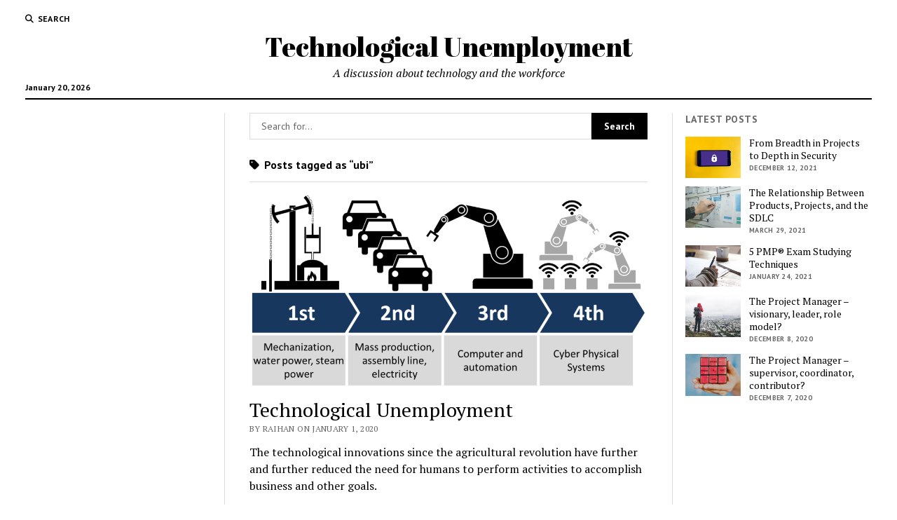

--- FILE ---
content_type: text/html; charset=UTF-8
request_url: https://www.technologicalunemployment.com/tag/ubi/
body_size: 8571
content:
<!DOCTYPE html>

<html lang="en">

<head>
	<title>ubi &#8211; Technological Unemployment</title>
<meta name='robots' content='max-image-preview:large' />
	<style>img:is([sizes="auto" i], [sizes^="auto," i]) { contain-intrinsic-size: 3000px 1500px }</style>
	<meta charset="UTF-8" />
<meta name="viewport" content="width=device-width, initial-scale=1" />
<meta name="template" content="Mission News 1.63" />
<link rel='dns-prefetch' href='//fonts.googleapis.com' />
<link rel="alternate" type="application/rss+xml" title="Technological Unemployment &raquo; Feed" href="https://www.technologicalunemployment.com/feed/" />
<link rel="alternate" type="application/rss+xml" title="Technological Unemployment &raquo; Comments Feed" href="https://www.technologicalunemployment.com/comments/feed/" />
<link rel="alternate" type="application/rss+xml" title="Technological Unemployment &raquo; ubi Tag Feed" href="https://www.technologicalunemployment.com/tag/ubi/feed/" />
<script type="text/javascript">
/* <![CDATA[ */
window._wpemojiSettings = {"baseUrl":"https:\/\/s.w.org\/images\/core\/emoji\/16.0.1\/72x72\/","ext":".png","svgUrl":"https:\/\/s.w.org\/images\/core\/emoji\/16.0.1\/svg\/","svgExt":".svg","source":{"concatemoji":"https:\/\/www.technologicalunemployment.com\/wp-includes\/js\/wp-emoji-release.min.js?ver=6.8.3"}};
/*! This file is auto-generated */
!function(s,n){var o,i,e;function c(e){try{var t={supportTests:e,timestamp:(new Date).valueOf()};sessionStorage.setItem(o,JSON.stringify(t))}catch(e){}}function p(e,t,n){e.clearRect(0,0,e.canvas.width,e.canvas.height),e.fillText(t,0,0);var t=new Uint32Array(e.getImageData(0,0,e.canvas.width,e.canvas.height).data),a=(e.clearRect(0,0,e.canvas.width,e.canvas.height),e.fillText(n,0,0),new Uint32Array(e.getImageData(0,0,e.canvas.width,e.canvas.height).data));return t.every(function(e,t){return e===a[t]})}function u(e,t){e.clearRect(0,0,e.canvas.width,e.canvas.height),e.fillText(t,0,0);for(var n=e.getImageData(16,16,1,1),a=0;a<n.data.length;a++)if(0!==n.data[a])return!1;return!0}function f(e,t,n,a){switch(t){case"flag":return n(e,"\ud83c\udff3\ufe0f\u200d\u26a7\ufe0f","\ud83c\udff3\ufe0f\u200b\u26a7\ufe0f")?!1:!n(e,"\ud83c\udde8\ud83c\uddf6","\ud83c\udde8\u200b\ud83c\uddf6")&&!n(e,"\ud83c\udff4\udb40\udc67\udb40\udc62\udb40\udc65\udb40\udc6e\udb40\udc67\udb40\udc7f","\ud83c\udff4\u200b\udb40\udc67\u200b\udb40\udc62\u200b\udb40\udc65\u200b\udb40\udc6e\u200b\udb40\udc67\u200b\udb40\udc7f");case"emoji":return!a(e,"\ud83e\udedf")}return!1}function g(e,t,n,a){var r="undefined"!=typeof WorkerGlobalScope&&self instanceof WorkerGlobalScope?new OffscreenCanvas(300,150):s.createElement("canvas"),o=r.getContext("2d",{willReadFrequently:!0}),i=(o.textBaseline="top",o.font="600 32px Arial",{});return e.forEach(function(e){i[e]=t(o,e,n,a)}),i}function t(e){var t=s.createElement("script");t.src=e,t.defer=!0,s.head.appendChild(t)}"undefined"!=typeof Promise&&(o="wpEmojiSettingsSupports",i=["flag","emoji"],n.supports={everything:!0,everythingExceptFlag:!0},e=new Promise(function(e){s.addEventListener("DOMContentLoaded",e,{once:!0})}),new Promise(function(t){var n=function(){try{var e=JSON.parse(sessionStorage.getItem(o));if("object"==typeof e&&"number"==typeof e.timestamp&&(new Date).valueOf()<e.timestamp+604800&&"object"==typeof e.supportTests)return e.supportTests}catch(e){}return null}();if(!n){if("undefined"!=typeof Worker&&"undefined"!=typeof OffscreenCanvas&&"undefined"!=typeof URL&&URL.createObjectURL&&"undefined"!=typeof Blob)try{var e="postMessage("+g.toString()+"("+[JSON.stringify(i),f.toString(),p.toString(),u.toString()].join(",")+"));",a=new Blob([e],{type:"text/javascript"}),r=new Worker(URL.createObjectURL(a),{name:"wpTestEmojiSupports"});return void(r.onmessage=function(e){c(n=e.data),r.terminate(),t(n)})}catch(e){}c(n=g(i,f,p,u))}t(n)}).then(function(e){for(var t in e)n.supports[t]=e[t],n.supports.everything=n.supports.everything&&n.supports[t],"flag"!==t&&(n.supports.everythingExceptFlag=n.supports.everythingExceptFlag&&n.supports[t]);n.supports.everythingExceptFlag=n.supports.everythingExceptFlag&&!n.supports.flag,n.DOMReady=!1,n.readyCallback=function(){n.DOMReady=!0}}).then(function(){return e}).then(function(){var e;n.supports.everything||(n.readyCallback(),(e=n.source||{}).concatemoji?t(e.concatemoji):e.wpemoji&&e.twemoji&&(t(e.twemoji),t(e.wpemoji)))}))}((window,document),window._wpemojiSettings);
/* ]]> */
</script>
<style id='wp-emoji-styles-inline-css' type='text/css'>

	img.wp-smiley, img.emoji {
		display: inline !important;
		border: none !important;
		box-shadow: none !important;
		height: 1em !important;
		width: 1em !important;
		margin: 0 0.07em !important;
		vertical-align: -0.1em !important;
		background: none !important;
		padding: 0 !important;
	}
</style>
<link rel='stylesheet' id='wp-block-library-css' href='https://www.technologicalunemployment.com/wp-includes/css/dist/block-library/style.min.css?ver=6.8.3' type='text/css' media='all' />
<style id='classic-theme-styles-inline-css' type='text/css'>
/*! This file is auto-generated */
.wp-block-button__link{color:#fff;background-color:#32373c;border-radius:9999px;box-shadow:none;text-decoration:none;padding:calc(.667em + 2px) calc(1.333em + 2px);font-size:1.125em}.wp-block-file__button{background:#32373c;color:#fff;text-decoration:none}
</style>
<style id='global-styles-inline-css' type='text/css'>
:root{--wp--preset--aspect-ratio--square: 1;--wp--preset--aspect-ratio--4-3: 4/3;--wp--preset--aspect-ratio--3-4: 3/4;--wp--preset--aspect-ratio--3-2: 3/2;--wp--preset--aspect-ratio--2-3: 2/3;--wp--preset--aspect-ratio--16-9: 16/9;--wp--preset--aspect-ratio--9-16: 9/16;--wp--preset--color--black: #000000;--wp--preset--color--cyan-bluish-gray: #abb8c3;--wp--preset--color--white: #ffffff;--wp--preset--color--pale-pink: #f78da7;--wp--preset--color--vivid-red: #cf2e2e;--wp--preset--color--luminous-vivid-orange: #ff6900;--wp--preset--color--luminous-vivid-amber: #fcb900;--wp--preset--color--light-green-cyan: #7bdcb5;--wp--preset--color--vivid-green-cyan: #00d084;--wp--preset--color--pale-cyan-blue: #8ed1fc;--wp--preset--color--vivid-cyan-blue: #0693e3;--wp--preset--color--vivid-purple: #9b51e0;--wp--preset--gradient--vivid-cyan-blue-to-vivid-purple: linear-gradient(135deg,rgba(6,147,227,1) 0%,rgb(155,81,224) 100%);--wp--preset--gradient--light-green-cyan-to-vivid-green-cyan: linear-gradient(135deg,rgb(122,220,180) 0%,rgb(0,208,130) 100%);--wp--preset--gradient--luminous-vivid-amber-to-luminous-vivid-orange: linear-gradient(135deg,rgba(252,185,0,1) 0%,rgba(255,105,0,1) 100%);--wp--preset--gradient--luminous-vivid-orange-to-vivid-red: linear-gradient(135deg,rgba(255,105,0,1) 0%,rgb(207,46,46) 100%);--wp--preset--gradient--very-light-gray-to-cyan-bluish-gray: linear-gradient(135deg,rgb(238,238,238) 0%,rgb(169,184,195) 100%);--wp--preset--gradient--cool-to-warm-spectrum: linear-gradient(135deg,rgb(74,234,220) 0%,rgb(151,120,209) 20%,rgb(207,42,186) 40%,rgb(238,44,130) 60%,rgb(251,105,98) 80%,rgb(254,248,76) 100%);--wp--preset--gradient--blush-light-purple: linear-gradient(135deg,rgb(255,206,236) 0%,rgb(152,150,240) 100%);--wp--preset--gradient--blush-bordeaux: linear-gradient(135deg,rgb(254,205,165) 0%,rgb(254,45,45) 50%,rgb(107,0,62) 100%);--wp--preset--gradient--luminous-dusk: linear-gradient(135deg,rgb(255,203,112) 0%,rgb(199,81,192) 50%,rgb(65,88,208) 100%);--wp--preset--gradient--pale-ocean: linear-gradient(135deg,rgb(255,245,203) 0%,rgb(182,227,212) 50%,rgb(51,167,181) 100%);--wp--preset--gradient--electric-grass: linear-gradient(135deg,rgb(202,248,128) 0%,rgb(113,206,126) 100%);--wp--preset--gradient--midnight: linear-gradient(135deg,rgb(2,3,129) 0%,rgb(40,116,252) 100%);--wp--preset--font-size--small: 12px;--wp--preset--font-size--medium: 20px;--wp--preset--font-size--large: 21px;--wp--preset--font-size--x-large: 42px;--wp--preset--font-size--regular: 16px;--wp--preset--font-size--larger: 28px;--wp--preset--spacing--20: 0.44rem;--wp--preset--spacing--30: 0.67rem;--wp--preset--spacing--40: 1rem;--wp--preset--spacing--50: 1.5rem;--wp--preset--spacing--60: 2.25rem;--wp--preset--spacing--70: 3.38rem;--wp--preset--spacing--80: 5.06rem;--wp--preset--shadow--natural: 6px 6px 9px rgba(0, 0, 0, 0.2);--wp--preset--shadow--deep: 12px 12px 50px rgba(0, 0, 0, 0.4);--wp--preset--shadow--sharp: 6px 6px 0px rgba(0, 0, 0, 0.2);--wp--preset--shadow--outlined: 6px 6px 0px -3px rgba(255, 255, 255, 1), 6px 6px rgba(0, 0, 0, 1);--wp--preset--shadow--crisp: 6px 6px 0px rgba(0, 0, 0, 1);}:where(.is-layout-flex){gap: 0.5em;}:where(.is-layout-grid){gap: 0.5em;}body .is-layout-flex{display: flex;}.is-layout-flex{flex-wrap: wrap;align-items: center;}.is-layout-flex > :is(*, div){margin: 0;}body .is-layout-grid{display: grid;}.is-layout-grid > :is(*, div){margin: 0;}:where(.wp-block-columns.is-layout-flex){gap: 2em;}:where(.wp-block-columns.is-layout-grid){gap: 2em;}:where(.wp-block-post-template.is-layout-flex){gap: 1.25em;}:where(.wp-block-post-template.is-layout-grid){gap: 1.25em;}.has-black-color{color: var(--wp--preset--color--black) !important;}.has-cyan-bluish-gray-color{color: var(--wp--preset--color--cyan-bluish-gray) !important;}.has-white-color{color: var(--wp--preset--color--white) !important;}.has-pale-pink-color{color: var(--wp--preset--color--pale-pink) !important;}.has-vivid-red-color{color: var(--wp--preset--color--vivid-red) !important;}.has-luminous-vivid-orange-color{color: var(--wp--preset--color--luminous-vivid-orange) !important;}.has-luminous-vivid-amber-color{color: var(--wp--preset--color--luminous-vivid-amber) !important;}.has-light-green-cyan-color{color: var(--wp--preset--color--light-green-cyan) !important;}.has-vivid-green-cyan-color{color: var(--wp--preset--color--vivid-green-cyan) !important;}.has-pale-cyan-blue-color{color: var(--wp--preset--color--pale-cyan-blue) !important;}.has-vivid-cyan-blue-color{color: var(--wp--preset--color--vivid-cyan-blue) !important;}.has-vivid-purple-color{color: var(--wp--preset--color--vivid-purple) !important;}.has-black-background-color{background-color: var(--wp--preset--color--black) !important;}.has-cyan-bluish-gray-background-color{background-color: var(--wp--preset--color--cyan-bluish-gray) !important;}.has-white-background-color{background-color: var(--wp--preset--color--white) !important;}.has-pale-pink-background-color{background-color: var(--wp--preset--color--pale-pink) !important;}.has-vivid-red-background-color{background-color: var(--wp--preset--color--vivid-red) !important;}.has-luminous-vivid-orange-background-color{background-color: var(--wp--preset--color--luminous-vivid-orange) !important;}.has-luminous-vivid-amber-background-color{background-color: var(--wp--preset--color--luminous-vivid-amber) !important;}.has-light-green-cyan-background-color{background-color: var(--wp--preset--color--light-green-cyan) !important;}.has-vivid-green-cyan-background-color{background-color: var(--wp--preset--color--vivid-green-cyan) !important;}.has-pale-cyan-blue-background-color{background-color: var(--wp--preset--color--pale-cyan-blue) !important;}.has-vivid-cyan-blue-background-color{background-color: var(--wp--preset--color--vivid-cyan-blue) !important;}.has-vivid-purple-background-color{background-color: var(--wp--preset--color--vivid-purple) !important;}.has-black-border-color{border-color: var(--wp--preset--color--black) !important;}.has-cyan-bluish-gray-border-color{border-color: var(--wp--preset--color--cyan-bluish-gray) !important;}.has-white-border-color{border-color: var(--wp--preset--color--white) !important;}.has-pale-pink-border-color{border-color: var(--wp--preset--color--pale-pink) !important;}.has-vivid-red-border-color{border-color: var(--wp--preset--color--vivid-red) !important;}.has-luminous-vivid-orange-border-color{border-color: var(--wp--preset--color--luminous-vivid-orange) !important;}.has-luminous-vivid-amber-border-color{border-color: var(--wp--preset--color--luminous-vivid-amber) !important;}.has-light-green-cyan-border-color{border-color: var(--wp--preset--color--light-green-cyan) !important;}.has-vivid-green-cyan-border-color{border-color: var(--wp--preset--color--vivid-green-cyan) !important;}.has-pale-cyan-blue-border-color{border-color: var(--wp--preset--color--pale-cyan-blue) !important;}.has-vivid-cyan-blue-border-color{border-color: var(--wp--preset--color--vivid-cyan-blue) !important;}.has-vivid-purple-border-color{border-color: var(--wp--preset--color--vivid-purple) !important;}.has-vivid-cyan-blue-to-vivid-purple-gradient-background{background: var(--wp--preset--gradient--vivid-cyan-blue-to-vivid-purple) !important;}.has-light-green-cyan-to-vivid-green-cyan-gradient-background{background: var(--wp--preset--gradient--light-green-cyan-to-vivid-green-cyan) !important;}.has-luminous-vivid-amber-to-luminous-vivid-orange-gradient-background{background: var(--wp--preset--gradient--luminous-vivid-amber-to-luminous-vivid-orange) !important;}.has-luminous-vivid-orange-to-vivid-red-gradient-background{background: var(--wp--preset--gradient--luminous-vivid-orange-to-vivid-red) !important;}.has-very-light-gray-to-cyan-bluish-gray-gradient-background{background: var(--wp--preset--gradient--very-light-gray-to-cyan-bluish-gray) !important;}.has-cool-to-warm-spectrum-gradient-background{background: var(--wp--preset--gradient--cool-to-warm-spectrum) !important;}.has-blush-light-purple-gradient-background{background: var(--wp--preset--gradient--blush-light-purple) !important;}.has-blush-bordeaux-gradient-background{background: var(--wp--preset--gradient--blush-bordeaux) !important;}.has-luminous-dusk-gradient-background{background: var(--wp--preset--gradient--luminous-dusk) !important;}.has-pale-ocean-gradient-background{background: var(--wp--preset--gradient--pale-ocean) !important;}.has-electric-grass-gradient-background{background: var(--wp--preset--gradient--electric-grass) !important;}.has-midnight-gradient-background{background: var(--wp--preset--gradient--midnight) !important;}.has-small-font-size{font-size: var(--wp--preset--font-size--small) !important;}.has-medium-font-size{font-size: var(--wp--preset--font-size--medium) !important;}.has-large-font-size{font-size: var(--wp--preset--font-size--large) !important;}.has-x-large-font-size{font-size: var(--wp--preset--font-size--x-large) !important;}
:where(.wp-block-post-template.is-layout-flex){gap: 1.25em;}:where(.wp-block-post-template.is-layout-grid){gap: 1.25em;}
:where(.wp-block-columns.is-layout-flex){gap: 2em;}:where(.wp-block-columns.is-layout-grid){gap: 2em;}
:root :where(.wp-block-pullquote){font-size: 1.5em;line-height: 1.6;}
</style>
<link rel='stylesheet' id='ct-mission-news-google-fonts-css' href='//fonts.googleapis.com/css?family=Abril+Fatface%7CPT+Sans%3A400%2C700%7CPT+Serif%3A400%2C400i%2C700%2C700i&#038;subset=latin%2Clatin-ext&#038;display=swap&#038;ver=6.8.3' type='text/css' media='all' />
<link rel='stylesheet' id='ct-mission-news-font-awesome-css' href='https://www.technologicalunemployment.com/wp-content/themes/mission-news/assets/font-awesome/css/all.min.css?ver=6.8.3' type='text/css' media='all' />
<link rel='stylesheet' id='ct-mission-news-style-css' href='https://www.technologicalunemployment.com/wp-content/themes/mission-news/style.css?ver=6.8.3' type='text/css' media='all' />
<script type="text/javascript" src="https://www.technologicalunemployment.com/wp-includes/js/jquery/jquery.min.js?ver=3.7.1" id="jquery-core-js"></script>
<script type="text/javascript" src="https://www.technologicalunemployment.com/wp-includes/js/jquery/jquery-migrate.min.js?ver=3.4.1" id="jquery-migrate-js"></script>
<link rel="https://api.w.org/" href="https://www.technologicalunemployment.com/wp-json/" /><link rel="alternate" title="JSON" type="application/json" href="https://www.technologicalunemployment.com/wp-json/wp/v2/tags/7" /><link rel="EditURI" type="application/rsd+xml" title="RSD" href="https://www.technologicalunemployment.com/xmlrpc.php?rsd" />
<meta name="generator" content="WordPress 6.8.3" />
<link rel="icon" href="https://www.technologicalunemployment.com/wp-content/uploads/2020/12/cropped-technological-unemployment-1-32x32.png" sizes="32x32" />
<link rel="icon" href="https://www.technologicalunemployment.com/wp-content/uploads/2020/12/cropped-technological-unemployment-1-192x192.png" sizes="192x192" />
<link rel="apple-touch-icon" href="https://www.technologicalunemployment.com/wp-content/uploads/2020/12/cropped-technological-unemployment-1-180x180.png" />
<meta name="msapplication-TileImage" content="https://www.technologicalunemployment.com/wp-content/uploads/2020/12/cropped-technological-unemployment-1-270x270.png" />
</head>

<body id="mission-news" class="archive tag tag-ubi tag-7 wp-theme-mission-news full-post">
<a class="skip-content" href="#main">Press &quot;Enter&quot; to skip to content</a>
<div id="overflow-container" class="overflow-container">
	<div id="max-width" class="max-width">
							<header class="site-header" id="site-header" role="banner">
				<div class="top-nav">
					<button id="search-toggle" class="search-toggle"><i class="fas fa-search"></i><span>Search</span></button>
<div id="search-form-popup" class="search-form-popup">
	<div class="inner">
		<div class="title">Search Technological Unemployment</div>
		<div class='search-form-container'>
    <form role="search" method="get" class="search-form" action="https://www.technologicalunemployment.com">
        <input id="search-field" type="search" class="search-field" value="" name="s"
               title="Search" placeholder=" Search for..." />
        <input type="submit" class="search-submit" value='Search'/>
    </form>
</div>		<a id="close-search" class="close" href="#"><svg xmlns="http://www.w3.org/2000/svg" width="20" height="20" viewBox="0 0 20 20" version="1.1"><g stroke="none" stroke-width="1" fill="none" fill-rule="evenodd"><g transform="translate(-17.000000, -12.000000)" fill="#000000"><g transform="translate(17.000000, 12.000000)"><rect transform="translate(10.000000, 10.000000) rotate(45.000000) translate(-10.000000, -10.000000) " x="9" y="-2" width="2" height="24"/><rect transform="translate(10.000000, 10.000000) rotate(-45.000000) translate(-10.000000, -10.000000) " x="9" y="-2" width="2" height="24"/></g></g></g></svg></a>
	</div>
</div>
					<div id="menu-secondary-container" class="menu-secondary-container">
						<div id="menu-secondary" class="menu-container menu-secondary" role="navigation">
	</div>
					</div>
									</div>
				<div id="title-container" class="title-container"><div class='site-title has-date'><a href='https://www.technologicalunemployment.com'>Technological Unemployment</a></div><p class="date">January 20, 2026</p><p class="tagline">A discussion about technology and the workforce</p>				</div>
				<button id="toggle-navigation" class="toggle-navigation" name="toggle-navigation" aria-expanded="false">
					<span class="screen-reader-text">open menu</span>
					<svg xmlns="http://www.w3.org/2000/svg" width="24" height="18" viewBox="0 0 24 18" version="1.1"><g stroke="none" stroke-width="1" fill="none" fill-rule="evenodd"><g transform="translate(-272.000000, -21.000000)" fill="#000000"><g transform="translate(266.000000, 12.000000)"><g transform="translate(6.000000, 9.000000)"><rect class="top-bar" x="0" y="0" width="24" height="2"/><rect class="middle-bar" x="0" y="8" width="24" height="2"/><rect class="bottom-bar" x="0" y="16" width="24" height="2"/></g></g></g></g></svg>				</button>
				<div id="menu-primary-container" class="menu-primary-container tier-1">
					<div class="dropdown-navigation"><a id="back-button" class="back-button" href="#"><i class="fas fa-angle-left"></i> Back</a><span class="label"></span></div>
<div id="menu-primary" class="menu-container menu-primary" role="navigation">
    <div class="menu-unset"></div></div>
				</div>
			</header>
								<div class="content-container">
						<div class="layout-container">
								<section id="main" class="main" role="main">
						<aside id="above-main" class="widget-area widget-area-above-main active-1"  role="complementary">
		<section id="search-2" class="widget widget_search"><div class='search-form-container'>
    <form role="search" method="get" class="search-form" action="https://www.technologicalunemployment.com">
        <input id="search-field" type="search" class="search-field" value="" name="s"
               title="Search" placeholder=" Search for..." />
        <input type="submit" class="search-submit" value='Search'/>
    </form>
</div></section>	</aside>

<div class='archive-header'>
					<h1>
			<i class="fas fa-tag"></i>
			Posts tagged as &ldquo;ubi&rdquo;		</h1>
		</div>
<div id="loop-container" class="loop-container">
    <div class="post-1 post type-post status-publish format-standard has-post-thumbnail hentry category-economy tag-automation tag-economy tag-industrial-revolution tag-iot tag-structural-adjustment tag-technological-unemployment tag-ubi entry">
		<article>
		<div class="featured-image"><a href="https://www.technologicalunemployment.com/technological-unemployment/">Technological Unemployment<img width="1024" height="497" src="https://www.technologicalunemployment.com/wp-content/uploads/2020/01/Industry_4.0-1024x497.png" class="attachment-large size-large wp-post-image" alt="industrial revolutions" decoding="async" fetchpriority="high" srcset="https://www.technologicalunemployment.com/wp-content/uploads/2020/01/Industry_4.0-1024x497.png 1024w, https://www.technologicalunemployment.com/wp-content/uploads/2020/01/Industry_4.0-300x146.png 300w, https://www.technologicalunemployment.com/wp-content/uploads/2020/01/Industry_4.0-768x373.png 768w, https://www.technologicalunemployment.com/wp-content/uploads/2020/01/Industry_4.0.png 1332w" sizes="(max-width: 1024px) 100vw, 1024px" /></a></div>		<div class='post-header'>
						<h2 class='post-title'>
				<a href="https://www.technologicalunemployment.com/technological-unemployment/">Technological Unemployment</a>
			</h2>
			<div class="post-byline">By Raihan on January 1, 2020</div>		</div>
				<div class="post-content">
			
<p>The technological innovations since the agricultural revolution have further and further reduced the need for humans to perform activities to accomplish business and other goals. </p>



<p>The three industrial revolutions preceding the current one have led to increased access to information and opportunity, but they have also led to simplifications in work, further reducing the need for humans to perform those activities. While most of the people in the world still do not have the essentials to live day-to-day, technological advances continue to accelerate with further adoption of Internet of Things (IoT) throughout the industry.</p>



<p>While this signals the need for increased structural adjustments to enable participants of the economy to provide and receive economic contributions, it becomes increasingly more difficult to enable participants when human contribution becomes less necessary for providing the benefits people need in order to live with daily essentials. </p>



<p>In other words, without dramatic structural adjustment, technological unemployment will continue to become the norm, leaving policymakers to consider whether to push structural adjustments to enable participants or to encourage economic activity in other ways such as the provision of universal basic income (UBI). </p>



<p>Perhaps, a mixture of both will be required, but ultimately there are numerous economic activities that are performed today which are redundant and inefficient, and more often than not will result in these activities not creating net positive returns for owners and investors.</p>



<p>There is also the question of what scenario is more alarmist, if at all:</p>



<ul class="wp-block-list"><li>Technological unemployment eliminating all human jobs</li><li>Unstable AI or major global security flaws causing a global state of emergency</li><li>Climate change dramatically and permanently displacing human civilization and making the planet uninhabitable</li></ul>



<p>The clearest structural adjustment that could be made is for the economy to fully address the concerns and needs that will be put at risk due to climate change in addition to the security management required to keep advanced technologies in check, and this would inevitably require the global economy and its workforce to restructure itself, providing jobs that would support this restructuring in the process.</p>



<p><em><a href="https://commons.wikimedia.org/wiki/File:Industry_4.0.png">Featured image</a> created by Christoph Roser and distributed under <a href="https://creativecommons.org/licenses/by-sa/4.0/deed.en">license</a>.</em></p>
		</div>
	</article>
	</div></div>

</section> <!-- .main -->
	<aside class="sidebar sidebar-right" id="sidebar-right" role="complementary">
		<div class="inner">
			<section id="ct_mission_news_post_list-2" class="widget widget_ct_mission_news_post_list"><div class="style-2"><h2 class="widget-title">Latest Posts</h2><ul><li class="post-item has-image"><div class="top"><div class="featured-image"><a href="https://www.technologicalunemployment.com/from-breadth-in-projects-to-depth-in-security/">From Breadth in Projects to Depth in Security<img width="300" height="225" src="https://www.technologicalunemployment.com/wp-content/uploads/2021/12/franck-DoWZMPZ-M9s-unsplash-300x225.jpg" class="attachment-medium size-medium wp-post-image" alt="Information Security" decoding="async" loading="lazy" srcset="https://www.technologicalunemployment.com/wp-content/uploads/2021/12/franck-DoWZMPZ-M9s-unsplash-300x225.jpg 300w, https://www.technologicalunemployment.com/wp-content/uploads/2021/12/franck-DoWZMPZ-M9s-unsplash-1024x768.jpg 1024w, https://www.technologicalunemployment.com/wp-content/uploads/2021/12/franck-DoWZMPZ-M9s-unsplash-768x576.jpg 768w, https://www.technologicalunemployment.com/wp-content/uploads/2021/12/franck-DoWZMPZ-M9s-unsplash-1536x1152.jpg 1536w, https://www.technologicalunemployment.com/wp-content/uploads/2021/12/franck-DoWZMPZ-M9s-unsplash-2048x1536.jpg 2048w" sizes="auto, (max-width: 300px) 100vw, 300px" /></a></div><div class="top-inner"><a href="https://www.technologicalunemployment.com/from-breadth-in-projects-to-depth-in-security/" class="title">From Breadth in Projects to Depth in Security</a><div class="post-byline">December 12, 2021</div></div></div></li><li class="post-item has-image"><div class="top"><div class="featured-image"><a href="https://www.technologicalunemployment.com/the-relationship-between-products-projects-and-the-sdlc/">The Relationship Between Products, Projects, and the SDLC<img width="300" height="200" src="https://www.technologicalunemployment.com/wp-content/uploads/2021/03/alvaro-reyes-qWwpHwip31M-unsplash-300x200.jpg" class="attachment-medium size-medium wp-post-image" alt="Planning and traceability" decoding="async" loading="lazy" srcset="https://www.technologicalunemployment.com/wp-content/uploads/2021/03/alvaro-reyes-qWwpHwip31M-unsplash-300x200.jpg 300w, https://www.technologicalunemployment.com/wp-content/uploads/2021/03/alvaro-reyes-qWwpHwip31M-unsplash-1024x683.jpg 1024w, https://www.technologicalunemployment.com/wp-content/uploads/2021/03/alvaro-reyes-qWwpHwip31M-unsplash-768x512.jpg 768w, https://www.technologicalunemployment.com/wp-content/uploads/2021/03/alvaro-reyes-qWwpHwip31M-unsplash-1536x1024.jpg 1536w, https://www.technologicalunemployment.com/wp-content/uploads/2021/03/alvaro-reyes-qWwpHwip31M-unsplash-2048x1365.jpg 2048w" sizes="auto, (max-width: 300px) 100vw, 300px" /></a></div><div class="top-inner"><a href="https://www.technologicalunemployment.com/the-relationship-between-products-projects-and-the-sdlc/" class="title">The Relationship Between Products, Projects, and the SDLC</a><div class="post-byline">March 29, 2021</div></div></div></li><li class="post-item has-image"><div class="top"><div class="featured-image"><a href="https://www.technologicalunemployment.com/5-pmp-exam-studying-techniques/">5 PMP® Exam Studying Techniques<img width="300" height="200" src="https://www.technologicalunemployment.com/wp-content/uploads/2021/01/green-chameleon-s9CC2SKySJM-unsplash-300x200.jpg" class="attachment-medium size-medium wp-post-image" alt="Studying for an exam is not easy work" decoding="async" loading="lazy" srcset="https://www.technologicalunemployment.com/wp-content/uploads/2021/01/green-chameleon-s9CC2SKySJM-unsplash-300x200.jpg 300w, https://www.technologicalunemployment.com/wp-content/uploads/2021/01/green-chameleon-s9CC2SKySJM-unsplash-1024x683.jpg 1024w, https://www.technologicalunemployment.com/wp-content/uploads/2021/01/green-chameleon-s9CC2SKySJM-unsplash-768x512.jpg 768w, https://www.technologicalunemployment.com/wp-content/uploads/2021/01/green-chameleon-s9CC2SKySJM-unsplash-1536x1024.jpg 1536w, https://www.technologicalunemployment.com/wp-content/uploads/2021/01/green-chameleon-s9CC2SKySJM-unsplash-2048x1365.jpg 2048w" sizes="auto, (max-width: 300px) 100vw, 300px" /></a></div><div class="top-inner"><a href="https://www.technologicalunemployment.com/5-pmp-exam-studying-techniques/" class="title">5 PMP® Exam Studying Techniques</a><div class="post-byline">January 24, 2021</div></div></div></li><li class="post-item has-image"><div class="top"><div class="featured-image"><a href="https://www.technologicalunemployment.com/the-project-manager-visionary-leader-role-model/">The Project Manager &#8211; visionary, leader, role model?<img width="300" height="200" src="https://www.technologicalunemployment.com/wp-content/uploads/2020/12/kace-rodriguez-p8F32o-S8iA-unsplash-300x200.jpg" class="attachment-medium size-medium wp-post-image" alt="" decoding="async" loading="lazy" srcset="https://www.technologicalunemployment.com/wp-content/uploads/2020/12/kace-rodriguez-p8F32o-S8iA-unsplash-300x200.jpg 300w, https://www.technologicalunemployment.com/wp-content/uploads/2020/12/kace-rodriguez-p8F32o-S8iA-unsplash-1024x683.jpg 1024w, https://www.technologicalunemployment.com/wp-content/uploads/2020/12/kace-rodriguez-p8F32o-S8iA-unsplash-768x512.jpg 768w, https://www.technologicalunemployment.com/wp-content/uploads/2020/12/kace-rodriguez-p8F32o-S8iA-unsplash-1536x1024.jpg 1536w, https://www.technologicalunemployment.com/wp-content/uploads/2020/12/kace-rodriguez-p8F32o-S8iA-unsplash-2048x1365.jpg 2048w" sizes="auto, (max-width: 300px) 100vw, 300px" /></a></div><div class="top-inner"><a href="https://www.technologicalunemployment.com/the-project-manager-visionary-leader-role-model/" class="title">The Project Manager &#8211; visionary, leader, role model?</a><div class="post-byline">December 8, 2020</div></div></div></li><li class="post-item has-image"><div class="top"><div class="featured-image"><a href="https://www.technologicalunemployment.com/the-project-manager-supervisor-coordinator-contributor/">The Project Manager &#8211; supervisor,  coordinator, contributor?<img width="240" height="300" src="https://www.technologicalunemployment.com/wp-content/uploads/2020/12/karla-hernandez-LrlyZzX6Sws-unsplash-240x300.jpg" class="attachment-medium size-medium wp-post-image" alt="" decoding="async" loading="lazy" srcset="https://www.technologicalunemployment.com/wp-content/uploads/2020/12/karla-hernandez-LrlyZzX6Sws-unsplash-240x300.jpg 240w, https://www.technologicalunemployment.com/wp-content/uploads/2020/12/karla-hernandez-LrlyZzX6Sws-unsplash-818x1024.jpg 818w, https://www.technologicalunemployment.com/wp-content/uploads/2020/12/karla-hernandez-LrlyZzX6Sws-unsplash-768x961.jpg 768w, https://www.technologicalunemployment.com/wp-content/uploads/2020/12/karla-hernandez-LrlyZzX6Sws-unsplash-1227x1536.jpg 1227w, https://www.technologicalunemployment.com/wp-content/uploads/2020/12/karla-hernandez-LrlyZzX6Sws-unsplash-1636x2048.jpg 1636w, https://www.technologicalunemployment.com/wp-content/uploads/2020/12/karla-hernandez-LrlyZzX6Sws-unsplash-scaled.jpg 2046w" sizes="auto, (max-width: 240px) 100vw, 240px" /></a></div><div class="top-inner"><a href="https://www.technologicalunemployment.com/the-project-manager-supervisor-coordinator-contributor/" class="title">The Project Manager &#8211; supervisor,  coordinator, contributor?</a><div class="post-byline">December 7, 2020</div></div></div></li></ul></div></section>		</div>
	</aside>
</div><!-- layout-container -->
</div><!-- content-container -->

    <footer id="site-footer" class="site-footer" role="contentinfo">
                <div class="footer-title-container">
            <div class='site-title has-date'><a href='https://www.technologicalunemployment.com'>Technological Unemployment</a></div>            <p class="footer-tagline">A discussion about technology and the workforce</p>                    </div>
        <div id="menu-footer-container" class="menu-footer-container">
            <div id="menu-footer" class="menu-container menu-footer" role="navigation">
	</div>
        </div>
        	<aside id="site-footer-widgets" class="widget-area widget-area-site-footer active-1" role="complementary">
		<section id="text-3" class="widget widget_text">			<div class="textwidget"><p><em>This is a personal blog. The views and opinions expressed in this article are those of the author and do not represent those of people, institutions or organizations that the author may or may not be associated with in a professional or personal capacity. All information is provided on an as-is basis.</em></p>
</div>
		</section>	</aside>
        <div class="design-credit">
            <span>
                <a href="https://www.competethemes.com/mission-news/" rel="nofollow">Mission News Theme</a> by Compete Themes.            </span>
        </div>
            </footer>
</div><!-- .max-width -->
</div><!-- .overflow-container -->


<script type="speculationrules">
{"prefetch":[{"source":"document","where":{"and":[{"href_matches":"\/*"},{"not":{"href_matches":["\/wp-*.php","\/wp-admin\/*","\/wp-content\/uploads\/*","\/wp-content\/*","\/wp-content\/plugins\/*","\/wp-content\/themes\/mission-news\/*","\/*\\?(.+)"]}},{"not":{"selector_matches":"a[rel~=\"nofollow\"]"}},{"not":{"selector_matches":".no-prefetch, .no-prefetch a"}}]},"eagerness":"conservative"}]}
</script>
<script type="text/javascript" id="ct-mission-news-js-js-extra">
/* <![CDATA[ */
var mission_news_objectL10n = {"openMenu":"open menu","closeMenu":"close menu","openChildMenu":"open dropdown menu","closeChildMenu":"close dropdown menu"};
/* ]]> */
</script>
<script type="text/javascript" src="https://www.technologicalunemployment.com/wp-content/themes/mission-news/js/build/production.min.js?ver=6.8.3" id="ct-mission-news-js-js"></script>

<script defer src="https://static.cloudflareinsights.com/beacon.min.js/vcd15cbe7772f49c399c6a5babf22c1241717689176015" integrity="sha512-ZpsOmlRQV6y907TI0dKBHq9Md29nnaEIPlkf84rnaERnq6zvWvPUqr2ft8M1aS28oN72PdrCzSjY4U6VaAw1EQ==" data-cf-beacon='{"version":"2024.11.0","token":"9fb0e2ad5f8045debebfee43b9c92cdc","r":1,"server_timing":{"name":{"cfCacheStatus":true,"cfEdge":true,"cfExtPri":true,"cfL4":true,"cfOrigin":true,"cfSpeedBrain":true},"location_startswith":null}}' crossorigin="anonymous"></script>
</body>
</html>